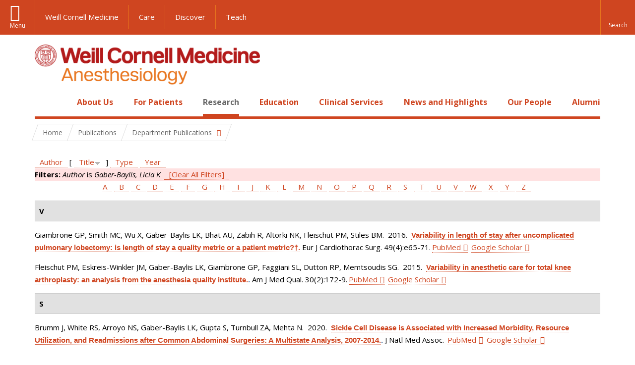

--- FILE ---
content_type: text/css
request_url: https://anesthesiology.weill.cornell.edu/sites/default/files/css/css_tUL1D9N3iPgLftTSaAyoAorJE19w6Vl6J7fHvGYRZzQ.css
body_size: 12120
content:
.field .field-label{font-weight:bold;}.field-label-inline .field-label,.field-label-inline .field-items{float:left;}form .field-multiple-table{margin:0;}form .field-multiple-table th.field-label{padding-left:0;}form .field-multiple-table td.field-multiple-drag{width:30px;padding-right:0;}form .field-multiple-table td.field-multiple-drag a.tabledrag-handle{padding-right:.5em;}form .field-add-more-submit{margin:.5em 0 0;}
.node-unpublished{background-color:#fff4f4;}.preview .node{background-color:#ffffea;}td.revision-current{background:#ffc;}
a#navbar-link-admin-panopoly:before{background-image:url(/profiles/wcmc/modules/panopoly/panopoly/panopoly_admin/images/icon-panopoly.png);}a#navbar-link-admin-panopoly.active:before{background-image:url(/profiles/wcmc/modules/panopoly/panopoly/panopoly_admin/images/icon-panopoly-active.png);}a#navbar-link-admin-apps:before{background-image:url(/profiles/wcmc/modules/panopoly/panopoly/panopoly_admin/images/icon-apps.png);}a#navbar-link-admin-apps.active:before{background-image:url(/profiles/wcmc/modules/panopoly/panopoly/panopoly_admin/images/icon-apps-active.png);}#navbar-tray--2 a{padding-left:2.75em;position:relative;}#navbar-tray--2 a:before{background-attachment:scroll;background-color:transparent;background-position:center center;background-repeat:no-repeat;content:'';display:block;height:100%;left:0.6667em;position:absolute;top:0;width:20px;background-image:url(/profiles/wcmc/modules/panopoly/panopoly/panopoly_admin/images/icon-add.png);}#navbar-tray--2 a.active:before{background-image:url(/profiles/wcmc/modules/panopoly/panopoly/panopoly_admin/images/icon-add-active.png);}#navbar-administration .edit-shortcuts{display:none;}
div.ctools-button,div.ctools-dropbutton,div.ctools-dropbutton-processed{background-color:#F3F3F3;background-image:-moz-linear-gradient(center bottom,#e6e6e6 0%,#fefefe 100%);border:1px solid #CCCCCC;border-radius:4px 4px 4px 4px;color:black;padding:0px 10px 0px 4px;}td div.ctools-dropbutton{position:relative !important;right:0px !important;}div.ctools-button{border-style:solid;border-width:1px;display:inline-block;line-height:1;}div.ctools-button:hover{cursor:pointer;}div.ctools-dropbutton .ctools-content{margin-right:10px;}div.ctools-button .ctools-content{padding-bottom:2px;padding-top:2px;}div.ctools-button .ctools-content ul{list-style-image:none;list-style-type:none;padding:0px;margin:0px;}div.ctools-button .ctools-content ul li{line-height:1.3333;}div.ctools-button .ctools-link{margin-left:3px;padding-left:3px;border-left:2px solid #CCC;}div.ctools-dropbutton .ctools-link{margin-left:3px;padding-left:3px;border-left:0;}div.ctools-button ul{padding-left:4px;}div.ctools-dropbutton ul{padding-left:4px;}div.ctools-button a,div.ctools-dropbutton a{color:black;padding:0px;background-image:none;background-color:transparent;border:0 none;}div.ctools-button .ctools-link a,div.ctools-dropbutton .ctools-link a{border-bottom:0 solid transparent;border-left:4px solid transparent;border-right:4px solid transparent;border-style:solid;border-width:4px 4px 0;font-weight:normal;margin-left:5px;}
.menu-block-processed{border:0;}@media only screen and (max-width:480px){#panels-ipe-control-container{display:none !important;}}a.ctools-ajaxing,input.ctools-ajaxing,button.ctools-ajaxing,select.ctools-ajaxing{padding-right:18px !important;background:url(/profiles/wcmc/modules/panopoly/panopoly/panopoly_magic/images/status-active.gif) right center no-repeat !important;}div.ctools-ajaxing{float:left;width:18px;background:url(/profiles/wcmc/modules/panopoly/panopoly/panopoly_magic/images/status-active.gif) center center no-repeat !important;}.ajax-progress .throbber{display:none;}.ajax-progress-throbber{background-image:url(/profiles/wcmc/modules/panopoly/panopoly/panopoly_magic/images/status-active.gif);background-position:center center;background-repeat:no-repeat;min-height:16px;opacity:.9;padding:3px;width:16px;vertical-align:middle;}.ajax-progress-throbber .message{display:none;}div.ctools-modal-content div.form-item-categories label{float:left;font-weight:normal;margin-top:2px;margin-right:5px;width:auto;}div.ctools-modal-content .panels-choose-layout .dependent-options{padding-left:0px;}div.modal-content-preview-button{padding-top:100px;text-align:center;}#modal-content .form-item-offset,#modal-content .form-item-items-per-page,#modal-content .form-item-exposed-sort-order,#modal-content .form-item-exposed-sort-by{float:left;width:175px;}#modal-content .form-item-offset,#modal-content .form-item-exposed-sort-order{clear:none;}#modal-content .form-item-exposed-sort-order label,#modal-content .form-item-exposed-sort-by label{float:left;font-weight:normal;margin-right:5px;width:auto;margin-top:3px;font-size:100%;}#modal-content .form-item-exposed-pager-id label{font-weight:normal;}#modal-content .general-settings-fieldset label{float:left;font-weight:normal;width:auto;margin-top:5px;margin-right:5px;}#modal-content .general-settings-fieldset label.option{float:none;}#modal-content #edit-context label{float:left;font-weight:normal;width:auto;margin-top:2px;margin-right:5px;}#modal-content #views-exposed-pane div.form-item{display:inline;}#modal-content .form-item-header-type label{display:inline;clear:none;font-weight:normal;font-size:12px;margin-top:5px;}#modal-content .form-item-header-type select{display:inline;margin-left:5px;margin-top:5px;}#modal-content .view-settings-wrapper .form-item-view-settings{display:inline;}#modal-content .view-settings-wrapper label{display:inline;padding-right:5px;font-weight:normal;font-size:12px;}#modal-content .view-settings-wrapper .form-radios{display:inline;padding-right:5px;}#modal-content .view-settings-wrapper .form-radio{margin-left:5px;}#ctools_stylizer_color_scheme_form{float:none;}#ctools_stylizer_color_scheme_form #palette .form-item{width:auto;padding:.5em .75em;}div.ctools-modal-content #ctools_stylizer_color_scheme_form .form-item label{width:auto;}#ctools_stylizer_color_scheme_form #palette .form-item label{float:left;margin-right:10px;margin-top:.25em;}#panels-ipe-edit-control-form #panelizer-save-default{display:none;}
.node-featured .pane-node-title .pane-content a{font-size:1.5em;}.node-featured .pane-node-title .pane-content{margin-bottom:10px;}.node-featured .panel-display>div{margin-bottom:0;}
h4.ui-accordion-header{cursor:pointer;padding:.25em 1.75em;}.ui-accordion .accordion-content{font-size:.8em;padding:.25em 2em .5em 2em;}.accordion-content .pane-title{display :none;}
#panels-layout-category-Radix{margin:3% 6%;}#panels-layout-category-Radix-wrapper .panels-layouts-category,#panels-layout-category-Radix-wrapper .layout-link div{display:none;}#panels-layout-category-Radix-wrapper .layout-link{float:left;height:100px;width:100px;padding:1.25em;text-align:center;}#panels-layout-category-Radix-wrapper .layout-link:hover{background-color:#BBB;}#panels-layout-category-Radix-wrapper .current-layout{background-color:#DDD;}
body.page-media-browser{height:auto;}div.pane-bundle-map .pane-content{overflow:hidden;}div.field-name-field-map-address img{max-width:auto;}img.file-icon,div.file-widget img{vertical-align:middle;}div.pane-bundle-video .media-youtube-video
div.pane-bundle-video .media-vimeo-video{max-width:100%;}div.pane-bundle-video .media-vimeo-video,div.pane-bundle-video .media-youtube-video{position:relative;padding-bottom:56.25%;padding-top:30px;height:0;overflow:hidden;max-width:100%;}div.pane-bundle-video .media-vimeo-video iframe,div.pane-bundle-video .media-vimeo-video object,div.pane-bundle-video .media-vimeo-video embed,div.pane-bundle-video .media-youtube-video iframe,div.pane-bundle-video .media-youtube-video object,div.pane-bundle-video .media-youtube-video embed{position:absolute;top:0;left:0;width:100%;height:100%;}#modalContent .form-tablefield.tablefield-header-orientation-horizontal .tablefield-row-0,#modalContent .form-tablefield.tablefield-header-orientation-vertical .col-0,#modalContent .form-tablefield.tablefield-header-orientation-vertical .col-0 input{background-color:rgba(0,0,0,0.51);color:#ffffff;font-weight:bold;}.ctools-modal-content .media-widget a.edit{display:none;}#media-wysiwyg-format-form .edit-file-link{display:none;}
.pane-bundle-spotlight{font-size:1em;}.pane-bundle-spotlight{font-size:1em;}.pane-bundle-spotlight input,.pane-bundle-spotlight select,.pane-bundle-spotlight textarea,.pane-bundle-spotlight button{font-size:1em;}.pane-bundle-spotlight .panopoly-spotlight-widget-wrapper{border:0px solid #aaaaaa;background:transparent 50% 50% repeat-x;color:#222222;}.pane-bundle-spotlight .panopoly-spotlight-widget-wrapper a{color:#222222;}.pane-bundle-spotlight .panopoly-spotlight-buttons-wrapper ul{border:0px solid #aaaaaa;background:transparent 50% 50% repeat-x;color:#222222;font-weight:bold;}.pane-bundle-spotlight .panopoly-spotlight-buttons-wrapper a{color:#222222;}.pane-bundle-spotlight .panopoly-spotlight-buttons-wrapper{display:none;z-index:1;position:absolute;top:0.7em;right:0.7em;}.pane-bundle-spotlight .panopoly-spotlight-function-buttons{display:inline-block;padding:0;vertical-align:top;}.pane-bundle-spotlight .panopoly-spotlight-function-buttons a{display:inline-block;line-height:25px;color:#FFFFFF;padding:0px 10px;background:none;background-color:#000;opacity:.75;border:1px solid #000000 !important;border-top-left-radius:0px;border-top-right-radius:0px;}.pane-bundle-spotlight .panopoly-spotlight-widget-wrapper{position:relative;padding:0em;zoom:1;}.pane-bundle-spotlight .panopoly-spotlight-buttons-wrapper ul{display:inline-block;margin:0;padding:0;vertical-align:top;font:bold 13px/25px 'Open Sans','Lucida Sans','Lucida Grande',verdana sans-serif;}.pane-bundle-spotlight .panopoly-spotlight-buttons-wrapper li{list-style:none;float:left;position:relative;top:0px;margin:0 .2em 1px 0;border-bottom:1px solid #AAAAAA !important;padding:0;white-space:nowrap;}.pane-bundle-spotlight .panopoly-spotlight-buttons-wrapper li a{float:left;padding:0px 10px;text-decoration:none;font-weight:normal;}.pane-bundle-spotlight .panopoly-spotlight-buttons-wrapper li.active{margin-bottom:0;padding-bottom:0px;}.pane-bundle-spotlight .panopoly-spotlight-buttons-wrapper li.active a{cursor:text;}.pane-bundle-spotlight .panopoly-spotlight-buttons-wrapper li a{cursor:pointer;}.pane-bundle-spotlight .panopoly-spotlight{display:block;border-width:0;padding:0em;background:none;min-height:10em;}.pane-bundle-spotlight .panopoly-spotlight-wrapper ul{}.pane-bundle-spotlight .panopoly-spotlight-wrapper{position:absolute;left:0px;bottom:0px;display:inline-block;max-width:85%;max-height:75%;overflow:hidden;}.pane-bundle-spotlight .panopoly-spotlight-wrapper h2{margin:0;}.pane-bundle-spotlight .panopoly-spotlight-wrapper h2 a{text-decoration:none;color:#FFFFFF;}.pane-bundle-spotlight .panopoly-spotlight-wrapper p{font-size:.8em;margin:0;line-height:1.2;margin-top:5px;}.pane-bundle-spotlight .panopoly-spotlight-label{box-sizing:content-box;max-height:2.9em;line-height:1.5;overflow:hidden;padding:.3em .7em;margin:0 50px 0 0;background-color:#FFF;opacity:.75;}.pane-bundle-spotlight .panopoly-spotlight-info{padding:.7em;background-color:#000000;color:#FFFFFF;opacity:.75;}.pane-bundle-spotlight .panopoly-spotlight-info p{max-height:2.4em;overflow:hidden;}.pane-bundle-spotlight .panopoly-spotlight-buttons-wrapper li{background:none;background-color:#000;opacity:.75;border:1px solid #000000 !important;border-top-left-radius:0px;border-top-right-radius:0px;}.pane-bundle-spotlight .panopoly-spotlight-buttons-wrapper li a{color:#FFFFFF;}.pane-bundle-spotlight .panopoly-spotlight-buttons-wrapper li.active{background-color:#FFFFFF;}.pane-bundle-spotlight .panopoly-spotlight-buttons-wrapper li.active a{color:#000000;}.pane-bundle-spotlight .panopoly-spotlight{position:relative;}.pane-bundle-spotlight .panopoly-spotlight .panopoly-image-full{border:0;}.pane-bundle-spotlight .panopoly-spotlight-function-buttons a:focus,.pane-bundle-spotlight .panopoly-spotlight-function-buttons a:hover,.pane-bundle-spotlight .panopoly-spotlight-function-buttons a.paused,.pane-bundle-spotlight .panopoly-spotlight-buttons-wrapper li.active,.pane-bundle-spotlight .panopoly-spotlight-buttons-wrapper li:focus,.pane-bundle-spotlight .panopoly-spotlight-buttons-wrapper li:hover{opacity:1;}.pane-bundle-spotlight .panopoly-spotlight-function-buttons a:focus,.pane-bundle-spotlight .panopoly-spotlight-function-buttons a:hover,.pane-bundle-spotlight .panopoly-spotlight-buttons-wrapper li a:focus,.pane-bundle-spotlight .panopoly-spotlight-buttons-wrapper li a:hover{box-shadow:inset 0 0 0 3px white;outline:none;outline-offset:0;}.pane-bundle-spotlight .panopoly-spotlight-buttons-wrapper li.active a:focus{outline:dotted 2px darkslategray;outline-offset:-2px;}
body.mceContentBody{height:auto !important;background:none #FFF;}body.mceContentBody ol li,body.mceContentBody ul li{list-style-position:inside;}table.mceToolbar td{display:inline-block;}table.mceLayout{font-size:1em;}.cirkuitSkin table.mceToolbar{width:auto;}.o2k7Skin table.mceLayout .mceListBox{padding-left:0;}.o2k7Skin table.mceLayout .mceOpen{height:24px;}.cirkuitSkin td.mceIframeContainer{border-bottom:0;}.cirkuitSkin table tbody{width:auto;}.mceStatusbar > div{display:none;}div .markItUp{width:100%;}div .markItUpHeader{background-color:#DFDFDF;height:28px;padding-top:1px;border-top:1px solid #CCC;border-right:1px solid #CCC;border-left:1px solid #CCC;}div .markItUpHeader ul{margin:0;padding:0;}div .markItUpHeader ul li{border:1px solid #CCC;background-color:#EEE;border-radius:4px;margin-left:2px;margin-top:2px;}div .markItUpHeader ul a{margin:2px 4px;padding:0;}div .markItUpHeader ul .markItUpSeparator{margin-top:4px;}#markItUpEdit-body-und-0-value,#markItUpEdit-body-und-1-value,#markItUpEdit-body-und-2-value,#markItUpEdit-body-und-3-value,#markItUpEdit-body-und-4-value,#markItUpEdit-body-und-5-value,#markItUpEdit-body-und-6-value,#markItUpEdit-body-und-7-value,#markItUpEdit-body-und-8-value,#markItUpEdit-body-und-9-value{margin-bottom:0;}.markItUpFooter{display:none;}#modalContent div.ctools-modal-content .format-toggle label,.format-toggle label{float:left;margin-right:5px;margin-top:2px;font-weight:400;display:block;width:auto;}div.ctools-modal-content .format-toggle,.format-toggle{float:right;margin-top:5px;margin-bottom:5px;}
.container{padding-right:15px;padding-left:15px;margin-right:auto;margin-left:auto;-webkit-box-sizing:border-box;-moz-box-sizing:border-box;box-sizing:border-box;}.container:before,.container:after{display:table;content:" ";-webkit-box-sizing:border-box;-moz-box-sizing:border-box;box-sizing:border-box;}.container:after{clear:both;}.container:before,.container:after{display:table;content:" ";}.container:after{clear:both;}@media (min-width:768px){.container{width:750px;}}@media (min-width:992px){.container{width:970px;}}@media (min-width:1200px){.container{width:1170px;}}.row{margin-right:-15px;margin-left:-15px;-webkit-box-sizing:border-box;-moz-box-sizing:border-box;box-sizing:border-box;}.row:before,.row:after{display:table;content:" ";-webkit-box-sizing:border-box;-moz-box-sizing:border-box;box-sizing:border-box;}.row:after{clear:both;}.row:before,.row:after{display:table;content:" ";}.row:after{clear:both;}.col-xs-1,.col-sm-1,.col-md-1,.col-lg-1,.col-xs-2,.col-sm-2,.col-md-2,.col-lg-2,.col-xs-3,.col-sm-3,.col-md-3,.col-lg-3,.col-xs-4,.col-sm-4,.col-md-4,.col-lg-4,.col-xs-5,.col-sm-5,.col-md-5,.col-lg-5,.col-xs-6,.col-sm-6,.col-md-6,.col-lg-6,.col-xs-7,.col-sm-7,.col-md-7,.col-lg-7,.col-xs-8,.col-sm-8,.col-md-8,.col-lg-8,.col-xs-9,.col-sm-9,.col-md-9,.col-lg-9,.col-xs-10,.col-sm-10,.col-md-10,.col-lg-10,.col-xs-11,.col-sm-11,.col-md-11,.col-lg-11,.col-xs-12,.col-sm-12,.col-md-12,.col-lg-12{position:relative;min-height:1px;padding-right:15px;padding-left:15px;-webkit-box-sizing:border-box;-moz-box-sizing:border-box;box-sizing:border-box;}.col-xs-1,.col-xs-2,.col-xs-3,.col-xs-4,.col-xs-5,.col-xs-6,.col-xs-7,.col-xs-8,.col-xs-9,.col-xs-10,.col-xs-11,.col-xs-12{float:left;}.col-xs-12{width:100%;}.col-xs-11{width:91.66666666666666%;}.col-xs-10{width:83.33333333333334%;}.col-xs-9{width:75%;}.col-xs-8{width:66.66666666666666%;}.col-xs-7{width:58.333333333333336%;}.col-xs-6{width:50%;}.col-xs-5{width:41.66666666666667%;}.col-xs-4{width:33.33333333333333%;}.col-xs-3{width:25%;}.col-xs-2{width:16.666666666666664%;}.col-xs-1{width:8.333333333333332%;}.col-xs-pull-12{right:100%;}.col-xs-pull-11{right:91.66666666666666%;}.col-xs-pull-10{right:83.33333333333334%;}.col-xs-pull-9{right:75%;}.col-xs-pull-8{right:66.66666666666666%;}.col-xs-pull-7{right:58.333333333333336%;}.col-xs-pull-6{right:50%;}.col-xs-pull-5{right:41.66666666666667%;}.col-xs-pull-4{right:33.33333333333333%;}.col-xs-pull-3{right:25%;}.col-xs-pull-2{right:16.666666666666664%;}.col-xs-pull-1{right:8.333333333333332%;}.col-xs-pull-0{right:0;}.col-xs-push-12{left:100%;}.col-xs-push-11{left:91.66666666666666%;}.col-xs-push-10{left:83.33333333333334%;}.col-xs-push-9{left:75%;}.col-xs-push-8{left:66.66666666666666%;}.col-xs-push-7{left:58.333333333333336%;}.col-xs-push-6{left:50%;}.col-xs-push-5{left:41.66666666666667%;}.col-xs-push-4{left:33.33333333333333%;}.col-xs-push-3{left:25%;}.col-xs-push-2{left:16.666666666666664%;}.col-xs-push-1{left:8.333333333333332%;}.col-xs-push-0{left:0;}.col-xs-offset-12{margin-left:100%;}.col-xs-offset-11{margin-left:91.66666666666666%;}.col-xs-offset-10{margin-left:83.33333333333334%;}.col-xs-offset-9{margin-left:75%;}.col-xs-offset-8{margin-left:66.66666666666666%;}.col-xs-offset-7{margin-left:58.333333333333336%;}.col-xs-offset-6{margin-left:50%;}.col-xs-offset-5{margin-left:41.66666666666667%;}.col-xs-offset-4{margin-left:33.33333333333333%;}.col-xs-offset-3{margin-left:25%;}.col-xs-offset-2{margin-left:16.666666666666664%;}.col-xs-offset-1{margin-left:8.333333333333332%;}.col-xs-offset-0{margin-left:0;}@media (min-width:768px){.col-sm-1,.col-sm-2,.col-sm-3,.col-sm-4,.col-sm-5,.col-sm-6,.col-sm-7,.col-sm-8,.col-sm-9,.col-sm-10,.col-sm-11,.col-sm-12{float:left;}.col-sm-12{width:100%;}.col-sm-11{width:91.66666666666666%;}.col-sm-10{width:83.33333333333334%;}.col-sm-9{width:75%;}.col-sm-8{width:66.66666666666666%;}.col-sm-7{width:58.333333333333336%;}.col-sm-6{width:50%;}.col-sm-5{width:41.66666666666667%;}.col-sm-4{width:33.33333333333333%;}.col-sm-3{width:25%;}.col-sm-2{width:16.666666666666664%;}.col-sm-1{width:8.333333333333332%;}.col-sm-pull-12{right:100%;}.col-sm-pull-11{right:91.66666666666666%;}.col-sm-pull-10{right:83.33333333333334%;}.col-sm-pull-9{right:75%;}.col-sm-pull-8{right:66.66666666666666%;}.col-sm-pull-7{right:58.333333333333336%;}.col-sm-pull-6{right:50%;}.col-sm-pull-5{right:41.66666666666667%;}.col-sm-pull-4{right:33.33333333333333%;}.col-sm-pull-3{right:25%;}.col-sm-pull-2{right:16.666666666666664%;}.col-sm-pull-1{right:8.333333333333332%;}.col-sm-pull-0{right:0;}.col-sm-push-12{left:100%;}.col-sm-push-11{left:91.66666666666666%;}.col-sm-push-10{left:83.33333333333334%;}.col-sm-push-9{left:75%;}.col-sm-push-8{left:66.66666666666666%;}.col-sm-push-7{left:58.333333333333336%;}.col-sm-push-6{left:50%;}.col-sm-push-5{left:41.66666666666667%;}.col-sm-push-4{left:33.33333333333333%;}.col-sm-push-3{left:25%;}.col-sm-push-2{left:16.666666666666664%;}.col-sm-push-1{left:8.333333333333332%;}.col-sm-push-0{left:0;}.col-sm-offset-12{margin-left:100%;}.col-sm-offset-11{margin-left:91.66666666666666%;}.col-sm-offset-10{margin-left:83.33333333333334%;}.col-sm-offset-9{margin-left:75%;}.col-sm-offset-8{margin-left:66.66666666666666%;}.col-sm-offset-7{margin-left:58.333333333333336%;}.col-sm-offset-6{margin-left:50%;}.col-sm-offset-5{margin-left:41.66666666666667%;}.col-sm-offset-4{margin-left:33.33333333333333%;}.col-sm-offset-3{margin-left:25%;}.col-sm-offset-2{margin-left:16.666666666666664%;}.col-sm-offset-1{margin-left:8.333333333333332%;}.col-sm-offset-0{margin-left:0;}}@media (min-width:992px){.col-md-1,.col-md-2,.col-md-3,.col-md-4,.col-md-5,.col-md-6,.col-md-7,.col-md-8,.col-md-9,.col-md-10,.col-md-11,.col-md-12{float:left;}.col-md-12{width:100%;}.col-md-11{width:91.66666666666666%;}.col-md-10{width:83.33333333333334%;}.col-md-9{width:75%;}.col-md-8{width:66.66666666666666%;}.col-md-7{width:58.333333333333336%;}.col-md-6{width:50%;}.col-md-5{width:41.66666666666667%;}.col-md-4{width:33.33333333333333%;}.col-md-3{width:25%;}.col-md-2{width:16.666666666666664%;}.col-md-1{width:8.333333333333332%;}.col-md-pull-12{right:100%;}.col-md-pull-11{right:91.66666666666666%;}.col-md-pull-10{right:83.33333333333334%;}.col-md-pull-9{right:75%;}.col-md-pull-8{right:66.66666666666666%;}.col-md-pull-7{right:58.333333333333336%;}.col-md-pull-6{right:50%;}.col-md-pull-5{right:41.66666666666667%;}.col-md-pull-4{right:33.33333333333333%;}.col-md-pull-3{right:25%;}.col-md-pull-2{right:16.666666666666664%;}.col-md-pull-1{right:8.333333333333332%;}.col-md-pull-0{right:0;}.col-md-push-12{left:100%;}.col-md-push-11{left:91.66666666666666%;}.col-md-push-10{left:83.33333333333334%;}.col-md-push-9{left:75%;}.col-md-push-8{left:66.66666666666666%;}.col-md-push-7{left:58.333333333333336%;}.col-md-push-6{left:50%;}.col-md-push-5{left:41.66666666666667%;}.col-md-push-4{left:33.33333333333333%;}.col-md-push-3{left:25%;}.col-md-push-2{left:16.666666666666664%;}.col-md-push-1{left:8.333333333333332%;}.col-md-push-0{left:0;}.col-md-offset-12{margin-left:100%;}.col-md-offset-11{margin-left:91.66666666666666%;}.col-md-offset-10{margin-left:83.33333333333334%;}.col-md-offset-9{margin-left:75%;}.col-md-offset-8{margin-left:66.66666666666666%;}.col-md-offset-7{margin-left:58.333333333333336%;}.col-md-offset-6{margin-left:50%;}.col-md-offset-5{margin-left:41.66666666666667%;}.col-md-offset-4{margin-left:33.33333333333333%;}.col-md-offset-3{margin-left:25%;}.col-md-offset-2{margin-left:16.666666666666664%;}.col-md-offset-1{margin-left:8.333333333333332%;}.col-md-offset-0{margin-left:0;}}@media (min-width:1200px){.col-lg-1,.col-lg-2,.col-lg-3,.col-lg-4,.col-lg-5,.col-lg-6,.col-lg-7,.col-lg-8,.col-lg-9,.col-lg-10,.col-lg-11,.col-lg-12{float:left;}.col-lg-12{width:100%;}.col-lg-11{width:91.66666666666666%;}.col-lg-10{width:83.33333333333334%;}.col-lg-9{width:75%;}.col-lg-8{width:66.66666666666666%;}.col-lg-7{width:58.333333333333336%;}.col-lg-6{width:50%;}.col-lg-5{width:41.66666666666667%;}.col-lg-4{width:33.33333333333333%;}.col-lg-3{width:25%;}.col-lg-2{width:16.666666666666664%;}.col-lg-1{width:8.333333333333332%;}.col-lg-pull-12{right:100%;}.col-lg-pull-11{right:91.66666666666666%;}.col-lg-pull-10{right:83.33333333333334%;}.col-lg-pull-9{right:75%;}.col-lg-pull-8{right:66.66666666666666%;}.col-lg-pull-7{right:58.333333333333336%;}.col-lg-pull-6{right:50%;}.col-lg-pull-5{right:41.66666666666667%;}.col-lg-pull-4{right:33.33333333333333%;}.col-lg-pull-3{right:25%;}.col-lg-pull-2{right:16.666666666666664%;}.col-lg-pull-1{right:8.333333333333332%;}.col-lg-pull-0{right:0;}.col-lg-push-12{left:100%;}.col-lg-push-11{left:91.66666666666666%;}.col-lg-push-10{left:83.33333333333334%;}.col-lg-push-9{left:75%;}.col-lg-push-8{left:66.66666666666666%;}.col-lg-push-7{left:58.333333333333336%;}.col-lg-push-6{left:50%;}.col-lg-push-5{left:41.66666666666667%;}.col-lg-push-4{left:33.33333333333333%;}.col-lg-push-3{left:25%;}.col-lg-push-2{left:16.666666666666664%;}.col-lg-push-1{left:8.333333333333332%;}.col-lg-push-0{left:0;}.col-lg-offset-12{margin-left:100%;}.col-lg-offset-11{margin-left:91.66666666666666%;}.col-lg-offset-10{margin-left:83.33333333333334%;}.col-lg-offset-9{margin-left:75%;}.col-lg-offset-8{margin-left:66.66666666666666%;}.col-lg-offset-7{margin-left:58.333333333333336%;}.col-lg-offset-6{margin-left:50%;}.col-lg-offset-5{margin-left:41.66666666666667%;}.col-lg-offset-4{margin-left:33.33333333333333%;}.col-lg-offset-3{margin-left:25%;}.col-lg-offset-2{margin-left:16.666666666666664%;}.col-lg-offset-1{margin-left:8.333333333333332%;}.col-lg-offset-0{margin-left:0;}}.tabledrag-handle .handle,.mceToolbar table td a{box-sizing:content-box;-moz-box-sizing:content-box;-webkit-box-sizing:content-box;-o-box-sizing:content-box;}.container .container{width:auto;margin-left:-15px;margin-right:-15px;}
.search-form{margin-bottom:1em;}.search-form input{margin-top:0;margin-bottom:0;}.search-results{list-style:none;}.search-results p{margin-top:0;}.search-results .title{font-size:1.2em;}.search-results li{margin-bottom:1em;}.search-results .search-snippet-info{padding-left:1em;}.search-results .search-info{font-size:0.85em;}.search-advanced .criterion{float:left;margin-right:2em;}.search-advanced .action{float:left;clear:left;}
#permissions td.module{font-weight:bold;}#permissions td.permission{padding-left:1.5em;}#permissions tr.odd .form-item,#permissions tr.even .form-item{white-space:normal;}#user-admin-settings fieldset .fieldset-description{font-size:0.85em;padding-bottom:.5em;}#user-admin-roles td.edit-name{clear:both;}#user-admin-roles .form-item-name{float:left;margin-right:1em;}.password-strength{width:17em;float:right;margin-top:1.4em;}.password-strength-title{display:inline;}.password-strength-text{float:right;font-weight:bold;}.password-indicator{background-color:#C4C4C4;height:0.3em;width:100%;}.password-indicator div{height:100%;width:0%;background-color:#47C965;}input.password-confirm,input.password-field{width:16em;margin-bottom:0.4em;}div.password-confirm{float:right;margin-top:1.5em;visibility:hidden;width:17em;}div.form-item div.password-suggestions{padding:0.2em 0.5em;margin:0.7em 0;width:38.5em;border:1px solid #B4B4B4;}div.password-suggestions ul{margin-bottom:0;}.confirm-parent,.password-parent{clear:left;margin:0;width:36.3em;}.profile{clear:both;margin:1em 0;}.profile .user-picture{float:right;margin:0 1em 1em 0;}.profile h3{border-bottom:1px solid #ccc;}.profile dl{margin:0 0 1.5em 0;}.profile dt{margin:0 0 0.2em 0;font-weight:bold;}.profile dd{margin:0 0 1em 0;}
.front #main{max-width:none;margin:0;padding:0}@font-face{font-family:SSStandard;src:url(/profiles/wcmc/themes/wcmc_base/webfonts/ss-standard.eot);src:url(/profiles/wcmc/themes/wcmc_base/webfonts/ss-standard.eot?#iefix) format("embedded-opentype"),url(/profiles/wcmc/themes/wcmc_base/webfonts/ss-standard.woff) format("woff"),url(/profiles/wcmc/themes/wcmc_base/webfonts/ss-standard.ttf) format("truetype"),url(/profiles/wcmc/themes/wcmc_base/webfonts/ss-standard.svg#SSStandard) format("svg");font-weight:400;font-style:normal}@font-face{font-family:Glyphicons Halflings;src:url(/profiles/wcmc/themes/wcmc_bootstrap/fonts/bootstrap/glyphicons-halflings-regular.eot);src:url(/profiles/wcmc/themes/wcmc_bootstrap/fonts/bootstrap/glyphicons-halflings-regular.eot?#iefix) format("embedded-opentype"),url(/profiles/wcmc/themes/wcmc_bootstrap/fonts/bootstrap/glyphicons-halflings-regular.woff2) format("woff2"),url(/profiles/wcmc/themes/wcmc_bootstrap/fonts/bootstrap/glyphicons-halflings-regular.woff) format("woff"),url(/profiles/wcmc/themes/wcmc_bootstrap/fonts/bootstrap/glyphicons-halflings-regular.ttf) format("truetype"),url(/profiles/wcmc/themes/wcmc_bootstrap/fonts/bootstrap/glyphicons-halflings-regular.svg#glyphicons_halflingsregular) format("svg")}.view-carousel{position:relative}@media screen and (min-width:992px){.view-carousel .cycle-slideshow{background:#000}}.view-carousel .cycle-slideshow .views-row{display:none;position:relative;width:100%}.view-carousel .cycle-slideshow .views-row-first{display:block}.view-carousel .cycle-slideshow .cycle-next,.view-carousel .cycle-slideshow .cycle-pause,.view-carousel .cycle-slideshow .cycle-prev{font-family:Glyphicons Halflings;border:none;color:#fff;z-index:101;text-align:center;cursor:pointer;opacity:.7}.view-carousel .cycle-slideshow .cycle-next:hover,.view-carousel .cycle-slideshow .cycle-pause:hover,.view-carousel .cycle-slideshow .cycle-prev:hover{opacity:.9}.view-carousel .cycle-slideshow .cycle-pause{position:absolute;display:block;top:15px;left:30px;width:40px;height:40px;line-height:40px;font-size:15px;background-color:#666;border-radius:20px;padding:0}.view-carousel .cycle-slideshow .cycle-next,.view-carousel .cycle-slideshow .cycle-prev{font-size:18px;background-color:#cf4520}.view-carousel .cycle-slideshow .cycle-pause:before{content:"\e073"}.view-carousel .cycle-slideshow .cycle-pause.paused:before{content:"\e072"}.view-carousel .cycle-slideshow .cycle-next,.view-carousel .cycle-slideshow .cycle-prev{display:none;position:absolute;top:38%;transform:translateY(-50%);width:30px;height:50px;line-height:50px;opacity:.7}@media screen and (min-width:768px){.view-carousel .cycle-slideshow .cycle-next,.view-carousel .cycle-slideshow .cycle-prev{display:block}}@media screen and (min-width:992px){.view-carousel .cycle-slideshow .cycle-next,.view-carousel .cycle-slideshow .cycle-prev{top:50%;transform:translateY(-50%)}}.view-carousel .cycle-slideshow .cycle-prev{left:0}.view-carousel .cycle-slideshow .cycle-prev:before{content:"\e079"}.view-carousel .cycle-slideshow .cycle-next{right:0}.view-carousel .cycle-slideshow .cycle-next:before{content:"\e080"}.view-carousel .cycle-slideshow .carousel-slide .slide-image{position:relative;width:100%;height:100%}.view-carousel .cycle-slideshow .carousel-slide .slide-image .overlay-text{display:none;z-index:1001;position:absolute;top:45%;text-align:center;width:100%;height:auto;margin:0;opacity:.7;filter:alpha(opacity=70)}@media screen and (min-width:992px){.view-carousel .cycle-slideshow .carousel-slide .slide-image .overlay-text{display:block}}@media screen and (min-width:768px){.view-carousel .cycle-slideshow .carousel-slide .slide-image .overlay-text{top:38%;font-size:48px}}.view-carousel .cycle-slideshow .carousel-slide .slide-image img{min-width:320px;height:auto}@media screen and (min-width:992px){.view-carousel .cycle-slideshow .carousel-slide .slide-image img{min-width:unset;width:100%;position:relative;display:block}}.view-carousel .cycle-slideshow .carousel-slide .slide-image a>img{border-radius:0}.view-carousel .cycle-slideshow .carousel-slide .slide-text{padding:15px;background:#555}@media screen and (min-width:992px){.view-carousel .cycle-slideshow .carousel-slide .slide-text{position:absolute;bottom:0;width:100%;opacity:.85;filter:alpha(opacity=85)}}.view-carousel .cycle-slideshow .carousel-slide .slide-text h2{font-size:18px;line-height:1;font-weight:400;color:#fff;margin:0;padding:0 0 5px}@media screen and (min-width:992px){.view-carousel .cycle-slideshow .carousel-slide .slide-text h2{width:30%;float:left;padding-top:20px;padding-bottom:10px;text-align:right}}.view-carousel .cycle-slideshow .carousel-slide .slide-text h2 a{color:#fff}.view-carousel .cycle-slideshow .carousel-slide .slide-text h2 a:hover{text-decoration:none}.view-carousel .cycle-slideshow .carousel-slide .slide-text p{font-size:14px;color:#fff;margin:0;padding:0}@media screen and (min-width:992px){.view-carousel .cycle-slideshow .carousel-slide .slide-text p{line-height:20px;width:70%;float:left;padding:10px 0 10px 40px;box-sizing:border-box}}.view-carousel .cycle-slideshow .carousel-slide .slide-text p a{color:#aeb8bf}.view-carousel .thumbnail-controller{display:none}@media screen and (min-width:768px){.view-carousel .thumbnail-controller{display:block;background:#555;border-top:1px solid #fff;padding:6px 0;overflow:hidden}}.view-carousel .thumbnail-controller .thumbnail-controller-wrap .thumbnail-controller-wrap-inner{display:flex;justify-content:center;flex-direction:row;align-content:space-around}.view-carousel .thumbnail-controller .thumbnail-controller-wrap .thumbnail-controller-wrap-inner .pager{font-size:12px;padding-top:20px;text-transform:uppercase;flex:0 1 75px}.view-carousel .thumbnail-controller .thumbnail-controller-wrap .thumbnail-controller-wrap-inner .pager.previous{margin-right:10px}.view-carousel .thumbnail-controller .thumbnail-controller-wrap .thumbnail-controller-wrap-inner .pager.next{margin-left:10px}.view-carousel .thumbnail-controller .thumbnail-controller-wrap .thumbnail-controller-wrap-inner .thumbnail-pager{flex:2 2}.view-carousel .thumbnail-controller .thumbnail-controller-wrap .thumbnail-controller-wrap-inner .thumbnail-pager.carousel_visible_4{max-width:510px}.view-carousel .thumbnail-controller .thumbnail-controller-wrap .thumbnail-controller-wrap-inner .thumbnail-pager.carousel_visible_3{max-width:380px}.view-carousel .thumbnail-controller .thumbnail-controller-wrap .thumbnail-controller-wrap-inner .thumbnail-pager.carousel_visible_2{max-width:250px}.view-carousel .thumbnail-controller .thumbnail-controller-wrap .thumbnail-controller-wrap-inner .thumbnail-pager.carousel_visible_1{max-width:120px}.view-carousel .thumbnail-controller .thumbnail-controller-wrap .thumbnail-controller-wrap-inner .thumbnail-pager a{width:auto!important;margin:0 10px 0 0!important}.view-carousel .thumbnail-controller .thumbnail-controller-wrap .thumbnail-controller-wrap-inner .thumbnail-pager a:last-of-type{padding:0}.view-carousel .thumbnail-controller .thumbnail-controller-wrap .thumbnail-controller-wrap-inner .thumbnail-pager a>img{max-width:none;width:120px;height:48px;border-radius:0;border:3px solid #ddd;opacity:.7;filter:alpha(opacity=70)}.view-carousel .thumbnail-controller .thumbnail-controller-wrap .thumbnail-controller-wrap-inner .thumbnail-pager .cycle-pager-active>img,.view-carousel .thumbnail-controller .thumbnail-controller-wrap .thumbnail-controller-wrap-inner .thumbnail-pager .cycle-slide-active>img,.view-carousel .thumbnail-controller .thumbnail-controller-wrap .thumbnail-controller-wrap-inner .thumbnail-pager a>img:hover{border:3px solid #e7751d;opacity:1;filter:alpha(opacity=100)}@media screen and (min-width:768px){.view-carousel .mobile-pager{display:none}}.view-carousel .mobile-pager a{float:left;width:35%;color:#aeb8bf;font-family:SSStandard;margin:2px 0 0;font-size:38px}.view-carousel .mobile-pager a:hover{color:#aeb8bf;text-decoration:none}.view-carousel .mobile-pager .previous{text-align:right}.view-carousel .mobile-pager .next{text-align:left}.view-carousel .mobile-pager p.slide-counter{float:left;width:20%;background:#666;color:#fff;font-weight:700;margin:0 15px;padding:15px 0;border-bottom-right-radius:5px;border-bottom-left-radius:5px;font-size:12px;text-align:center}
.truncated{overflow:hidden;-o-text-overflow:ellipsis;text-overflow:ellipsis;white-space:nowrap;}.stretchy{width:100%;font-size:0px;}.float-block{display:inline-block;vertical-align:baseline;zoom:1;*display:inline;*vertical-align:auto;float:left;}.clearfix{*zoom:1;}.clearfix:before,.clearfix:after{content:"";display:table;}.clearfix:after{clear:both;}.headshot-grid{margin-left:0 !important;margin-right:0 !important;*zoom:1;}.headshot-grid:before,.headshot-grid:after{content:"";display:table;}.headshot-grid:after{clear:both;}.headshot-entry{width:144px;margin-right:25px;}.lt-ie9 .headshot-entry{float:left;}@media screen and (min-width:600px){.headshot-entry{float:left;}}.headshot{width:144px;height:auto;margin-bottom:10px;}.headshot-details{width:144px;}.headshot-details p{font-size:12px;font-size:1.2rem;margin:0;padding:0 0 5px;line-height:17px;}.headshot-details .name{font-weight:bold;}
.pane-bundle-wcm-page-item .pane-title{color:#555555;font-size:18px;font-family:"Open Sans",sans-serif;font-weight:700;letter-spacing:1.5px;margin:0 0 20px;text-transform:uppercase;}.pane-bundle-wcm-page-item .pane-title a{color:#555555;}.pane-bundle-wcm-page-item .pane-title a:hover{color:#b31b1b;}.wcm-pgraph-card{display:-webkit-box;display:-ms-flexbox;display:flex;margin-bottom:20px;}@media screen and (min-width:992px){.wcm-pgraph-card{margin-bottom:0;}}.wcm-pgraph-card a{display:-webkit-box;display:-ms-flexbox;display:flex;-webkit-box-orient:vertical;-webkit-box-direction:normal;-ms-flex-direction:column;flex-direction:column;-webkit-box-flex:1;-ms-flex-positive:1;flex-grow:1;border:none;}.wcm-pgraph-card a:hover{border:none;}.wcm-pgraph-card__content{display:-webkit-box;display:-ms-flexbox;display:flex;-webkit-box-orient:vertical;-webkit-box-direction:normal;-ms-flex-direction:column;flex-direction:column;-webkit-box-flex:1;-ms-flex-positive:1;flex-grow:1;}.wcm-pgraph-card__image{overflow:hidden;}.wcm-pgraph-card__image img{width:100%;height:auto;-webkit-transition:all 0.3s ease 0s;-o-transition:all 0.3s ease 0s;transition:all 0.3s ease 0s;}@media screen and (min-width:992px){a:hover .wcm-pgraph-card__image img{-webkit-transform:scale(1.1);-ms-transform:scale(1.1);transform:scale(1.1);}}.wcm-pgraph-card__text{background:#f7f7f7;padding:2rem;text-align:center;display:-webkit-box;display:-ms-flexbox;display:flex;-webkit-box-orient:vertical;-webkit-box-direction:normal;-ms-flex-direction:column;flex-direction:column;-webkit-box-flex:1;-ms-flex-positive:1;flex-grow:1;}.wcm-pgraph-card__text__headline{margin-bottom:10px;color:#b31b1b;font-family:"1898Sans-Bold",sans-serif;font-size:18px;}.wcm-pgraph-card__text__description{color:#555555;}@media screen and (min-width:992px){a:hover .wcm-pgraph-card__text:before{color:#b31b1b;}}@media screen and (min-width:992px){a:hover .wcm-pgraph-card__text__headline{text-decoration:underline;}}.wcm-pgraph-card--linked .wcm-pgraph-card__text:before{position:relative;top:-40px;margin:0 auto -40px;content:'\e802';width:50px;height:50px;color:#e7751d;background:#f7f7f7;border-radius:50%;font-size:20px;text-align:center;font-family:"fontello";font-style:normal;font-weight:normal;speak:none;display:inline-block;text-decoration:inherit;text-align:center;font-variant:normal;text-transform:none;line-height:1em;-webkit-font-smoothing:antialiased;-moz-osx-font-smoothing:grayscale;line-height:50px;display:block;}.wcm-pgraph-card-section{margin-left:-20px;margin-right:-20px;}.wcm-pgraph-card-section:before,.wcm-pgraph-card-section:after{content:" ";display:table;}.wcm-pgraph-card-section:after{clear:both;}@media screen and (min-width:992px){.wcm-pgraph-card-section{display:-webkit-box;display:-ms-flexbox;display:flex;margin-bottom:30px;}}.wcm-pgraph-card-section .wcm-pgraph-card{position:relative;float:left;width:100%;min-height:1px;padding-left:20px;padding-right:20px;}.wcm-pgraph-card-section .wcm-pgraph-card:nth-last-child(2):first-child,.wcm-pgraph-card-section .wcm-pgraph-card:nth-last-child(2):first-child ~ .wcm-pgraph-card{position:relative;min-height:1px;padding-left:20px;padding-right:20px;}@media (min-width:992px){.wcm-pgraph-card-section .wcm-pgraph-card:nth-last-child(2):first-child,.wcm-pgraph-card-section .wcm-pgraph-card:nth-last-child(2):first-child ~ .wcm-pgraph-card{float:left;width:50%;}}.wcm-pgraph-card-section .wcm-pgraph-card:nth-last-child(3):first-child,.wcm-pgraph-card-section .wcm-pgraph-card:nth-last-child(3):first-child ~ .wcm-pgraph-card{position:relative;min-height:1px;padding-left:20px;padding-right:20px;}@media (min-width:992px){.wcm-pgraph-card-section .wcm-pgraph-card:nth-last-child(3):first-child,.wcm-pgraph-card-section .wcm-pgraph-card:nth-last-child(3):first-child ~ .wcm-pgraph-card{float:left;width:33.33333%;}}.wcm-pgraph-card-section .wcm-pgraph-card:nth-last-child(4):first-child,.wcm-pgraph-card-section .wcm-pgraph-card:nth-last-child(4):first-child ~ .wcm-pgraph-card{position:relative;min-height:1px;padding-left:20px;padding-right:20px;}@media (min-width:992px){.wcm-pgraph-card-section .wcm-pgraph-card:nth-last-child(4):first-child,.wcm-pgraph-card-section .wcm-pgraph-card:nth-last-child(4):first-child ~ .wcm-pgraph-card{float:left;width:25%;}}.wcm-pgraph-img-teaser__image{overflow:hidden;}.wcm-pgraph-img-teaser__image img{width:100%;-webkit-transition:all 0.3s ease 0s;-o-transition:all 0.3s ease 0s;transition:all 0.3s ease 0s;}.wcm-pgraph-img-teaser__text{background-color:#fff;position:relative;padding:2rem 0;}@media screen and (min-width:992px){.wcm-pgraph-img-teaser__text{width:84%;text-align:center;margin-left:auto;margin-right:auto;margin-bottom:-4rem;padding:2rem 3rem;-webkit-transform:translateY(-50%);-ms-transform:translateY(-50%);transform:translateY(-50%);}}.wcm-pgraph-img-teaser__text__headline{color:#b31b1b;font-family:"1898Sans-Bold",sans-serif;font-size:30px;}.wcm-pgraph-img-teaser__text__headline a{color:#b31b1b;text-decoration:underline;border:none;}@media screen and (min-width:992px){.wcm-pgraph-img-teaser__text__headline a{text-decoration:none;}}.wcm-pgraph-img-teaser__text__headline a.external-link:after{content:'';display:none;}.wcm-pgraph-img-teaser__text__description{color:#555555;}.wcm-pgraph-img-teaser__text__indicator{border-bottom:none;}@media screen and (min-width:992px){.wcm-pgraph-img-teaser__text__indicator{display:block;position:absolute;height:50%;top:25%;right:5%;border-left:1px solid #ddd;padding-left:30px;z-index:10;}.wcm-pgraph-img-teaser__text__indicator:after{content:"";position:relative;top:33%;display:block;width:0;height:0;border-style:solid;border-width:10px 0 10px 10px;border-color:transparent transparent transparent #e7751d;}.wcm-pgraph-img-teaser__text__indicator.external-link:after{border:none;font-size:20px;width:10px;padding-left:0px !important;}}@media screen and (max-width:991px){.wcm-pgraph-img-teaser__text__indicator.external-link:after{display:none !important;}}@media screen and (min-width:992px){.wcm-pgraph-img-teaser--linked .wcm-pgraph-img-teaser__text__description{padding-right:90px;}}@media screen and (min-width:992px){.wcm-pgraph-img-teaser--over .wcm-pgraph-img-teaser__image a img{-webkit-transform:scale(1.1);-ms-transform:scale(1.1);transform:scale(1.1);}}.wcm-pgraph-img-teaser--over .wcm-pgraph-img-teaser__text__headline a{border:none;}@media screen and (min-width:992px){.wcm-pgraph-img-teaser--over .wcm-pgraph-img-teaser__text__headline a{text-decoration:underline;}}.wcm-pgraph-img-teaser--over .wcm-pgraph-img-teaser__text__indicator{border-bottom:none;}@media screen and (min-width:992px){.wcm-pgraph-img-teaser--over .wcm-pgraph-img-teaser__text__indicator:after{border-color:transparent transparent transparent #b31b1b;}}.wcm-pgraph-teaser-section{margin-left:-20px;margin-right:-20px;}.wcm-pgraph-teaser-section:before,.wcm-pgraph-teaser-section:after{content:" ";display:table;}.wcm-pgraph-teaser-section:after{clear:both;}@media screen and (min-width:992px){.wcm-pgraph-teaser-section{display:-webkit-box;display:-ms-flexbox;display:flex;margin-bottom:30px;}}.wcm-pgraph-teaser-section .wcm-pgraph-text-teaser-wrap{position:relative;float:left;width:100%;min-height:1px;padding-left:20px;padding-right:20px;display:-webkit-box;display:-ms-flexbox;display:flex;-webkit-box-orient:vertical;-webkit-box-direction:normal;-ms-flex-direction:column;flex-direction:column;}.wcm-pgraph-teaser-section .wcm-pgraph-text-teaser-wrap:nth-last-child(2):first-child,.wcm-pgraph-teaser-section .wcm-pgraph-text-teaser-wrap:nth-last-child(2):first-child ~ .wcm-pgraph-text-teaser-wrap{position:relative;min-height:1px;padding-left:20px;padding-right:20px;}@media (min-width:992px){.wcm-pgraph-teaser-section .wcm-pgraph-text-teaser-wrap:nth-last-child(2):first-child,.wcm-pgraph-teaser-section .wcm-pgraph-text-teaser-wrap:nth-last-child(2):first-child ~ .wcm-pgraph-text-teaser-wrap{float:left;width:50%;}}.wcm-pgraph-teaser-section .wcm-pgraph-text-teaser-wrap:nth-last-child(3):first-child,.wcm-pgraph-teaser-section .wcm-pgraph-text-teaser-wrap:nth-last-child(3):first-child ~ .wcm-pgraph-text-teaser-wrap{position:relative;min-height:1px;padding-left:20px;padding-right:20px;}@media (min-width:992px){.wcm-pgraph-teaser-section .wcm-pgraph-text-teaser-wrap:nth-last-child(3):first-child,.wcm-pgraph-teaser-section .wcm-pgraph-text-teaser-wrap:nth-last-child(3):first-child ~ .wcm-pgraph-text-teaser-wrap{float:left;width:33.33333%;}}.wcm-pgraph-teaser-section .wcm-pgraph-text-teaser-wrap:nth-last-child(4):first-child,.wcm-pgraph-teaser-section .wcm-pgraph-text-teaser-wrap:nth-last-child(4):first-child ~ .wcm-pgraph-text-teaser-wrap{position:relative;min-height:1px;padding-left:20px;padding-right:20px;}@media (min-width:992px){.wcm-pgraph-teaser-section .wcm-pgraph-text-teaser-wrap:nth-last-child(4):first-child,.wcm-pgraph-teaser-section .wcm-pgraph-text-teaser-wrap:nth-last-child(4):first-child ~ .wcm-pgraph-text-teaser-wrap{float:left;width:25%;}}@media screen and (min-width:992px){.wcm-pgraph-teaser-section .wcm-pgraph-text-teaser{margin-bottom:0;height:100%;}}.wcm-pgraph-text-teaser--centered{text-align:center;}.wcm-pgraph-text-teaser--inset{background:white;margin-bottom:30px;}.wcm-pgraph-text-teaser--inset > a{display:block;border:none;}.wcm-pgraph-text-teaser--inset > a:hover{text-decoration:none;border:none;}.wcm-pgraph-text-teaser--inset > a:after{display:none !important;content:'' !important;}.wcm-pgraph-text-teaser--inset .wcm-pgraph-text-teaser__text{border:30px solid #f7f7f7;padding:40px;}.wcm-pgraph-text-teaser--inset .wcm-pgraph-text-teaser__text__headline{color:#b31b1b;font-family:"1898Sans-Bold",sans-serif;font-size:20px;}@media screen and (min-width:768px){.wcm-pgraph-text-teaser--inset .wcm-pgraph-text-teaser__text__headline{font-size:24px;}}.wcm-pgraph-text-teaser--inset .wcm-pgraph-text-teaser__text__headline a{color:#b31b1b;text-decoration:underline;border:none;}@media screen and (min-width:992px){.wcm-pgraph-text-teaser--inset .wcm-pgraph-text-teaser__text__headline a{text-decoration:none;}}.wcm-pgraph-text-teaser--inset .wcm-pgraph-text-teaser__text__headline a:after{content:'\e80d';color:#e7751d;padding-left:10px;font-size:60%;vertical-align:middle;font-family:"fontello";font-style:normal;font-weight:normal;speak:none;display:inline-block;text-decoration:inherit;text-align:center;font-variant:normal;text-transform:none;line-height:1em;-webkit-font-smoothing:antialiased;-moz-osx-font-smoothing:grayscale;text-decoration:none;line-height:1.5;}.wcm-pgraph-text-teaser--inset .wcm-pgraph-text-teaser__text__headline a:hover{border:none;}@media screen and (min-width:992px){.wcm-pgraph-text-teaser--inset .wcm-pgraph-text-teaser__text__headline a:hover{text-decoration:underline;}}.wcm-pgraph-text-teaser--inset .wcm-pgraph-text-teaser__text__description{color:#555555;}@media screen and (min-width:992px){.wcm-pgraph-text-teaser--inset.wcm-pgraph-text-teaser--over .wcm-pgraph-text-teaser__text{border-color:#f2f2f2;}}.wcm-pgraph-text-teaser--centered{text-align:center;}.wcm-pgraph-text-teaser--gray{background:#f7f7f7;margin-bottom:30px;}.wcm-pgraph-text-teaser--gray .wcm-pgraph-text-teaser__text{padding:40px;}.wcm-pgraph-text-teaser--gray .wcm-pgraph-text-teaser__text__headline{color:#b31b1b;font-family:"1898Sans-Bold",sans-serif;font-size:20px;}@media screen and (min-width:768px){.wcm-pgraph-text-teaser--gray .wcm-pgraph-text-teaser__text__headline{font-size:24px;}}.wcm-pgraph-text-teaser--gray .wcm-pgraph-text-teaser__text__headline a{color:#b31b1b;border:none;text-decoration:underline;}@media screen and (min-width:992px){.wcm-pgraph-text-teaser--gray .wcm-pgraph-text-teaser__text__headline a{text-decoration:none;}}.wcm-pgraph-text-teaser--gray .wcm-pgraph-text-teaser__text__headline a:after{content:'\e80d';color:#e7751d;padding-left:10px;font-size:60%;vertical-align:middle;font-family:"fontello";font-style:normal;font-weight:normal;speak:none;display:inline-block;text-decoration:inherit;text-align:center;font-variant:normal;text-transform:none;line-height:1em;-webkit-font-smoothing:antialiased;-moz-osx-font-smoothing:grayscale;text-decoration:none;line-height:1.5;}.wcm-pgraph-text-teaser--gray .wcm-pgraph-text-teaser__text__headline a:hover{border:none;}@media screen and (min-width:992px){.wcm-pgraph-text-teaser--gray .wcm-pgraph-text-teaser__text__headline a:hover{text-decoration:underline;}}.wcm-pgraph-text-teaser--gray .wcm-pgraph-text-teaser__text__description{color:#555555;}.wcm-pgraph-text-teaser--gray.wcm-pgraph-text-teaser--linked{border:solid #ddd;border-width:0 10px 0 0;position:relative;}.wcm-pgraph-text-teaser--gray.wcm-pgraph-text-teaser--linked:before{content:"";display:block;position:absolute;right:-1.8rem;top:45%;width:0;height:0;border:1rem solid transparent;border-left-color:#f7f7f7;}@media screen and (min-width:992px){.wcm-pgraph-text-teaser--gray.wcm-pgraph-text-teaser--linked.wcm-pgraph-text-teaser--over{text-decoration:none;border:solid #b31b1b;border-width:0 10px 0 0;}}.wcm-pgraph-text-teaser--centered{text-align:center;}.wcm-pgraph-text-teaser--standard{background:white;margin-bottom:30px;}.wcm-pgraph-text-teaser--standard .wcm-pgraph-text-teaser__text__headline a{display:block;color:#b31b1b;border:none;text-decoration:underline;}@media screen and (min-width:992px){.wcm-pgraph-text-teaser--standard .wcm-pgraph-text-teaser__text__headline a{text-decoration:none;}}.wcm-pgraph-text-teaser--standard .wcm-pgraph-text-teaser__text__headline a:after{content:'\e80d';color:#e7751d;padding-left:10px;font-size:60%;vertical-align:middle;font-family:"fontello";font-style:normal;font-weight:normal;speak:none;display:inline-block;text-decoration:inherit;text-align:center;font-variant:normal;text-transform:none;line-height:1em;-webkit-font-smoothing:antialiased;-moz-osx-font-smoothing:grayscale;text-decoration:none;line-height:1.5;}@media screen and (min-width:992px){.wcm-pgraph-text-teaser--standard .wcm-pgraph-text-teaser__text__headline a:hover{text-decoration:underline;}}.wcm-pgraph-text-teaser--standard .wcm-pgraph-text-teaser__text{padding:40px;}.wcm-pgraph-text-teaser--standard .wcm-pgraph-text-teaser__text__headline{color:#b31b1b;font-family:"1898Sans-Bold",sans-serif;font-size:20px;}@media screen and (min-width:768px){.wcm-pgraph-text-teaser--standard .wcm-pgraph-text-teaser__text__headline{font-size:24px;}}.wcm-pgraph-text-teaser--standard .wcm-pgraph-text-teaser__text__description{color:#555555;}.widget-preview .wcm-pgraph-side-callout .wcm-pgraph-side-callout__text__headline{font-size:9.5px;}.widget-preview .wcm-pgraph-side-callout .wcm-pgraph-side-callout__text__description{font-size:10px;}.wcm-pgraph-side-callout{margin-left:0px;margin-right:0px;}.wcm-pgraph-side-callout:before,.wcm-pgraph-side-callout:after{content:" ";display:table;}.wcm-pgraph-side-callout:after{clear:both;}@media screen and (min-width:768px){.wcm-pgraph-side-callout{display:-webkit-box;display:-ms-flexbox;display:flex;}}.wcm-pgraph-side-callout > a{border:none;}@media screen and (min-width:768px){.wcm-pgraph-side-callout > a{display:-webkit-box;display:-ms-flexbox;display:flex;width:100%;}}.wcm-pgraph-side-callout > a:hover{border:none;}.wcm-pgraph-side-callout__text{margin-bottom:20px;position:relative;float:left;width:100%;min-height:1px;padding-left:20px;padding-right:20px;position:relative;min-height:1px;padding-left:0px;padding-right:0px;}@media (min-width:768px){.wcm-pgraph-side-callout__text{float:left;width:50%;}}@media screen and (min-width:768px){.wcm-pgraph-side-callout__text{display:-webkit-box;display:-ms-flexbox;display:flex;-webkit-box-orient:vertical;-webkit-box-direction:normal;-ms-flex-direction:column;flex-direction:column;-webkit-box-pack:center;-ms-flex-pack:center;justify-content:center;background:#f7f7f7;text-align:center;margin:0;padding:0 20px;}}.wcm-pgraph-side-callout__text__headline{color:#b31b1b;margin:0 0 5px;font-size:15px;font-family:"1898Sans-Bold",sans-serif;}@media screen and (min-width:768px){.wcm-pgraph-side-callout__text__headline{font-size:14px;}}@media screen and (min-width:992px){.wcm-pgraph-side-callout__text__headline{font-size:16px;}}@media screen and (min-width:1200px){.wcm-pgraph-side-callout__text__headline{font-size:18px;}}.wcm-pgraph-side-callout__text__description{color:#666666;line-height:1.6;font-size:15px;}a .wcm-pgraph-side-callout__text__headline{text-decoration:underline;}@media screen and (min-width:992px){a .wcm-pgraph-side-callout__text__headline{text-decoration:none;}}a .wcm-pgraph-side-callout__text__headline:after{content:'\e80d';color:#e7751d;padding-left:10px;font-size:60%;vertical-align:middle;font-family:"fontello";font-style:normal;font-weight:normal;speak:none;display:inline-block;text-decoration:inherit;text-align:center;font-variant:normal;text-transform:none;line-height:1em;-webkit-font-smoothing:antialiased;-moz-osx-font-smoothing:grayscale;text-decoration:none;line-height:1.5;}@media screen and (min-width:992px){a:hover .wcm-pgraph-side-callout__text__headline{text-decoration:underline;}}.wcm-pgraph-side-callout__image{overflow:hidden;margin-bottom:20px;position:relative;float:left;width:100%;min-height:1px;padding-left:20px;padding-right:20px;position:relative;min-height:1px;padding-left:0px;padding-right:0px;}@media (min-width:768px){.wcm-pgraph-side-callout__image{float:left;width:50%;}}@media screen and (min-width:768px){.wcm-pgraph-side-callout__image{margin-bottom:0;}}.wcm-pgraph-side-callout__image img{width:100%;-webkit-transition:all 0.3s ease 0s;-o-transition:all 0.3s ease 0s;transition:all 0.3s ease 0s;}@media screen and (min-width:992px){a:hover .wcm-pgraph-side-callout__image img{-webkit-transform:scale(1.1);-ms-transform:scale(1.1);transform:scale(1.1);}}@media screen and (min-width:768px){.wcm-pgraph-side-callout--image-right .wcm-pgraph-side-callout__text{right:50%;}.wcm-pgraph-side-callout--image-right .wcm-pgraph-side-callout__image{left:50%;}}@media screen and (min-width:768px){.wcm-pgraph-side-callout--dark-orange .wcm-pgraph-side-callout__text{background:#cf4520;}.wcm-pgraph-side-callout--dark-orange .wcm-pgraph-side-callout__text .wcm-pgraph-side-callout__text__headline,.wcm-pgraph-side-callout--dark-orange .wcm-pgraph-side-callout__text .wcm-pgraph-side-callout__text__description{color:#fff;}.wcm-pgraph-side-callout--dark-orange .wcm-pgraph-side-callout__text .wcm-pgraph-side-callout__text__headline::after,.wcm-pgraph-side-callout--dark-orange .wcm-pgraph-side-callout__text .wcm-pgraph-side-callout__text__description::after{color:#fff;}}@media screen and (min-width:768px){.wcm-pgraph-side-callout--bright-orange .wcm-pgraph-side-callout__text{background:#e7751d;}.wcm-pgraph-side-callout--bright-orange .wcm-pgraph-side-callout__text .wcm-pgraph-side-callout__text__headline,.wcm-pgraph-side-callout--bright-orange .wcm-pgraph-side-callout__text .wcm-pgraph-side-callout__text__description{color:#fff;}.wcm-pgraph-side-callout--bright-orange .wcm-pgraph-side-callout__text .wcm-pgraph-side-callout__text__headline::after,.wcm-pgraph-side-callout--bright-orange .wcm-pgraph-side-callout__text .wcm-pgraph-side-callout__text__description::after{color:#fff;}}@media screen and (min-width:768px){.wcm-pgraph-side-callout--red .wcm-pgraph-side-callout__text{background:#b31b1b;}.wcm-pgraph-side-callout--red .wcm-pgraph-side-callout__text .wcm-pgraph-side-callout__text__headline,.wcm-pgraph-side-callout--red .wcm-pgraph-side-callout__text .wcm-pgraph-side-callout__text__description{color:#fff;}.wcm-pgraph-side-callout--red .wcm-pgraph-side-callout__text .wcm-pgraph-side-callout__text__headline::after,.wcm-pgraph-side-callout--red .wcm-pgraph-side-callout__text .wcm-pgraph-side-callout__text__description::after{color:#fff;}}@media screen and (min-width:768px){.wcm-pgraph-side-callout--headline-large .wcm-pgraph-side-callout__text__headline{font-size:16px;}}@media screen and (min-width:992px){.wcm-pgraph-side-callout--headline-large .wcm-pgraph-side-callout__text__headline{font-size:22px;}}@media screen and (min-width:1200px){.wcm-pgraph-side-callout--headline-large .wcm-pgraph-side-callout__text__headline{font-size:24px;}}@media screen and (min-width:768px){.wcm-pgraph-side-callout--last{margin-bottom:30px;}}.wcm-social-icons{margin-bottom:40px;}.wcm-social-icons__title{text-align:center;margin:0 0 14px;}.wcm-social-icons__grid{display:-webkit-box;display:-ms-flexbox;display:flex;-webkit-box-align:center;-ms-flex-align:center;align-items:center;-webkit-box-pack:center;-ms-flex-pack:center;justify-content:center;-ms-flex-wrap:wrap;flex-wrap:wrap;gap:20px;}.wcm-social-icons__icon{background-color:#cf4520;text-align:center;text-decoration:none;border-radius:50%;border:0;width:48px;height:48px;color:#fff;display:-webkit-box;display:-ms-flexbox;display:flex;-webkit-box-align:center;-ms-flex-align:center;align-items:center;-webkit-box-pack:center;-ms-flex-pack:center;justify-content:center;}.wcm-social-icons__icon:hover{color:#ffc72c;text-decoration:none;border:0;}.wcm-social-icons__icon::before{font-family:"fontello";font-style:normal;font-weight:normal;speak:none;display:inline-block;text-decoration:inherit;text-align:center;font-variant:normal;text-transform:none;line-height:1em;-webkit-font-smoothing:antialiased;-moz-osx-font-smoothing:grayscale;font-size:30px;}.wcm-social-icons__icon::after{content:none !important;}.wcm-social-icons__icon-twitter::before{content:'\e815';}.wcm-social-icons__icon-facebook::before{content:'\f308';}.wcm-social-icons__icon-linkedin::before{content:'\e806';}.wcm-social-icons__icon-instagram::before{content:'\f16d';}.wcm-social-icons__icon-youtube::before{content:'\f16a';}.wcm-social-icons__icon-vimeo::before{content:'\f27d';}.wcm-pgraph-hero-callout{display:-webkit-box;display:-ms-flexbox;display:flex;-webkit-box-pack:end;-ms-flex-pack:end;justify-content:flex-end;-webkit-box-align:center;-ms-flex-align:center;align-items:center;background-size:cover;background-position:center;color:#fff;margin-bottom:20px;}@media screen and (min-width:768px){.wcm-pgraph-hero-callout{min-height:450px;}}@media screen and (max-width:767px){.wcm-pgraph-hero-callout{margin:0 0 195px;}}.wcm-pgraph-hero-callout__container{margin-left:auto;margin-right:auto;padding-left:20px;padding-right:20px;}@media screen and (max-width:767px){.wcm-pgraph-hero-callout__container{padding:0;}}@media screen and (min-width:768px){.wcm-pgraph-hero-callout__container{width:760px;}}@media screen and (min-width:992px){.wcm-pgraph-hero-callout__container{width:980px;}}@media screen and (min-width:1200px){.wcm-pgraph-hero-callout__container{width:1180px;}}.wcm-pgraph-hero-callout__bg-blend{position:relative;padding:10px 30px;float:right;}@media screen and (max-width:767px){.wcm-pgraph-hero-callout__bg-blend{bottom:-150px;margin:0 25px;}}@media screen and (min-width:768px){.wcm-pgraph-hero-callout__bg-blend{max-width:55%;margin-bottom:20px;}}@media screen and (min-width:992px){.wcm-pgraph-hero-callout__bg-blend{max-width:40%;margin-bottom:20px;}}.wcm-pgraph-hero-callout__bg-blend::before{content:'';width:100%;height:100%;position:absolute;left:0;z-index:1;background-color:#cf4520;}@media screen and (min-width:768px){.wcm-pgraph-hero-callout__bg-blend::before{mix-blend-mode:multiply;}}.wcm-pgraph-hero-callout__bg-blend__inner{position:relative;z-index:2;}.wcm-pgraph-hero-callout__bg-blend__inner h2{color:#fff;margin-top:25px;font-family:"1898Sans-Regular",sans-serif;font-weight:400;}@media screen and (max-width:767px){.wcm-pgraph-hero-callout__bg-blend__inner h2{font-family:"1898Sans-Regular",sans-serif;}}.wcm-pgraph-hero-callout__bg-blend__inner hr{border-top:1px solid #e7751d;width:20%;margin-left:0;margin-bottom:20px;}.wcm-pgraph-hero-callout__bg-blend__inner .field-wcm-pgraph-hero-desc{margin-bottom:20px;}@media screen and (min-width:992px){.wcm-pgraph-hero-callout__bg-blend__inner .field-wcm-pgraph-hero-desc{font-size:15px;}}.wcm-pgraph-hero-callout__bg-blend__inner .field-wcm-pgraph-hero-cta a{color:#fff;border-color:#fff;}.wcm-pgraph-hero-callout--text-pos-left .wcm-pgraph-hero-callout__bg-blend{float:left;}@media screen and (min-width:992px){.wcm-video-callout__wrapper .row{display:-webkit-box;display:-ms-flexbox;display:flex;-ms-flex-wrap:wrap;flex-wrap:wrap;}.wcm-video-callout__wrapper .row:before{display:block;}}@media screen and (min-width:992px){.wcm-video-callout__wrapper .row > [class*='col-']{display:-webkit-box;display:-ms-flexbox;display:flex;-webkit-box-orient:vertical;-webkit-box-direction:normal;-ms-flex-direction:column;flex-direction:column;}}.wcm-video-callout__wrapper{background:#555555;padding:15px;}@media screen and (min-width:992px){.wcm-video-callout__wrapper{padding:30px;}}.wcm-video-callout__wrapper iframe{height:100%;width:100%;top:0;left:0;}.wcm-video-callout__wrapper iframe.media-vimeo-player{position:absolute;}.wcm-video-callout__wrapper .media-vimeo-video{padding:56.25% 0 0 0;position:relative;}.wcm-video-callout__wrapper a{color:#ffc72c;}.wcm-video-callout__wrapper a:focus,.wcm-video-callout__wrapper a:hover{color:#ffc72c;}.wcm-video-callout__wrapper .wcm-video-panel:first-child{padding-bottom:10px;}@media screen and (min-width:992px){.wcm-video-callout__wrapper .wcm-video-panel:first-child{padding-bottom:0;}}@media screen and (min-width:992px){.wcm-video-callout__wrapper .wcm-video-panel-content{position:relative;top:50%;-webkit-transform:translateY(-50%);-ms-transform:translateY(-50%);transform:translateY(-50%);width:100%;}}.wcm-video-callout__wrapper .wcm-video-panel-content-stacked{padding-top:20px;}.wcm-video-callout__wrapper .wcm-video__title{font-family:"1898Sans-Bold",sans-serif;font-size:30px;line-height:36px;color:#ffc72c;margin-bottom:10px;}.wcm-video-callout__wrapper .wcm-video__description{color:#fff;}.wcm-video-callout{background-repeat:no-repeat;background-size:cover;}@media screen and (max-width:991px){.wcm-video-callout{background-image:none !important;}}@media screen and (min-width:992px){.wcm-video-callout{padding:40px 20px;}}@media screen and (min-width:992px){.wcm-video-callout--no-bg{padding:20px 0;}}.wcm-video-callout--no-text{padding:0;}.wcm-video-callout--no-text .wcm-video-callout__wrapper{padding:0;background:none;}.wcm-video-callout--no-text a{color:#cf4520;}.wcm-video-callout--no-text a:focus,.wcm-video-callout--no-text a:hover{color:#b31b1b;}.wcm-pgraph-video-playlist-wrapper{background:#555555;padding:15px;}@media screen and (min-width:992px){.wcm-pgraph-video-playlist-wrapper{padding:30px;}}.wcm-pgraph-video-playlist-wrapper .wcm-video-playlist__player:before,.wcm-pgraph-video-playlist-wrapper .wcm-video-playlist__player:after{content:" ";display:table;}.wcm-pgraph-video-playlist-wrapper .wcm-video-playlist__player:after{clear:both;}.wcm-pgraph-video-playlist-wrapper .wcm-video-playlist__title{font-family:"1898Sans-Bold",sans-serif;font-size:30px;line-height:36px;color:#ffc72c;margin-bottom:10px;}.wcm-pgraph-video-playlist-wrapper .wcm-video-playlist__description{color:#fff;}.wcm-pgraph-video-playlist-wrapper .fancybox-transcript-link{background-color:transparent;}.wcm-pgraph-video-playlist-wrapper .fancybox-transcript-link a{color:#ffc72c;}@media screen and (max-width:767px){.wcm-pgraph-video-playlist-wrapper{display:-webkit-box;display:-ms-flexbox;display:flex;-webkit-box-orient:vertical;-webkit-box-direction:normal;-ms-flex-direction:column;flex-direction:column;}.wcm-pgraph-video-playlist-wrapper .wcm-video-playlist__title{-webkit-box-ordinal-group:2;-ms-flex-order:1;order:1;}.wcm-pgraph-video-playlist-wrapper .wcm-video-playlist__description{-webkit-box-ordinal-group:3;-ms-flex-order:2;order:2;}.wcm-pgraph-video-playlist-wrapper .wcm-video-playlist__player{-webkit-box-ordinal-group:4;-ms-flex-order:3;order:3;padding-bottom:50px;}}.row.no-gutters{margin-right:0;margin-left:0;}.row.no-gutters > [class^="col-"],.row.no-gutters > [class*=" col-"]{padding-right:0;padding-left:0;}
.wcm-search-results__stats{border:1px solid #ddd;background-color:#F6F6F2;border-color:#eee;border-radius:6px;-webkit-border-radius:6px;-moz-border-radius:6px;padding:4px 6px;margin-top:15px;margin-bottom:15px;}.wcm-search-result--pdf h4 a{background:url(/profiles/wcmc/themes/wcmc_bootstrap/images/cta_icons/SVG/pdf.svg) left center no-repeat;background-size:18px 18px;padding-left:24px;}.wcm-search-result--doc h4 a{background:url(/profiles/wcmc/themes/wcmc_bootstrap/images/cta_icons/SVG/doc.svg) left center no-repeat;background-size:18px 18px;padding-left:24px;}.wcm-search-result__title a.external-link:after,.wcm-search-result__title a.wcm-edu-external-link:after{content:'';}.wcm-search-result__info{padding:0 15px;}.wcm-search-result__snippet{margin:0;word-break:break-word;}.wcm-search-result__destination{font-size:13px;color:#888;word-break:break-word;}
.views-exposed-form .views-exposed-widget{float:left;padding:.5em 1em 0 0;}.views-exposed-form .views-exposed-widget .form-submit{margin-top:1.6em;}.views-exposed-form .form-item,.views-exposed-form .form-submit{margin-top:0;margin-bottom:0;}.views-exposed-form label{font-weight:bold;}.views-exposed-widgets{margin-bottom:.5em;}.views-align-left{text-align:left;}.views-align-right{text-align:right;}.views-align-center{text-align:center;}.views-view-grid tbody{border-top:none;}.view .progress-disabled{float:none;}
.cke_top{clear:left;}#node-edit .pane-node-form-menu .form-item-menu-parent label{width:80px;}.form-item-menu-parent div.description{max-width:300px;}
div.caption,div.caption-width-container{max-width:100%;}div.caption-inner{border:1px solid #CCC;padding:4px;background:#F3F3F3;font-size:0.857em;text-align:center;max-width:100%;width:auto;}div.caption p.caption-text{margin:.25em 0;}div.caption img,div.caption object{margin-bottom:5px;display:block;}div.caption-left{float:left;margin:10px 10px 10px 0;}div.caption-right{float:right;margin:10px 0 10px 10px;}div.caption-center{display:block;text-align:center;}div.caption-center .caption-width-container{display:inline-block;}
